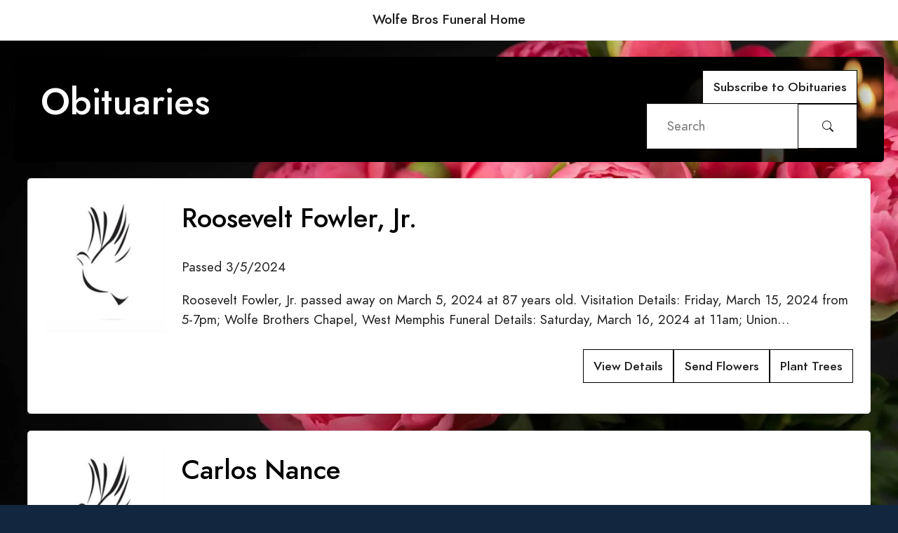

--- FILE ---
content_type: text/html;charset=UTF-8
request_url: https://www.articobits.com/obituaries/wolfe-brothers-funeral-home-cremation/
body_size: 7984
content:

    <html>
      <head>
        
  <!-- Google Tag Manager -->
  <script>(function(w,d,s,l,i){w[l]=w[l]||[];w[l].push({'gtm.start':
  new Date().getTime(),event:'gtm.js'});var f=d.getElementsByTagName(s)[0],
  j=d.createElement(s),dl=l!='dataLayer'?'&l='+l:'';j.async=true;j.src=
  'https://www.googletagmanager.com/gtm.js?id='+i+dl;f.parentNode.insertBefore(j,f);
  })(window,document,'script','dataLayer','GTM-N24Q8F74');</script>
  <!-- End Google Tag Manager -->

        <meta name="viewport" content="width=device-width, initial-scale=1">
        <title>
          Obituaries at Wolfe Bros Funeral Home in W. Memphis
        </title>
        
          <link rel="shortcut icon" href="https://cdn.obituary-assistant.com/prod/849/theme/isexlluxjujrfzubt1vc.ico" type="image/x-icon" />
        
        <link rel="stylesheet" href="/fhws/templates/shopper/dist/assets/css/libs.bundle.css" />
        <link rel="stylesheet" href="/fhws/templates/shopper/dist/assets/css/theme.bundle.css?_v=5077595" />
        

<style>

body{
	
			background-image: url("https://cdn.obituary-assistant.com/filters:strip_exif()/filters:quality(65)/filters:stretch()/fit-in/1920x1080/filters:fill(white)/filters:format(webp)/prod/849/theme/rda3gkowottwwpktzqs4.jpg");
		
	background-repeat: no-repeat;
  background-position: 0 0;
  background-size: cover;
}

.obituary_full {
	
	background: url("https://cdn.obituary-assistant.com/filters:format(webp)/prod/849/theme/wjq6vjxqmajdgnf5ftvh.png");
	
	background-size: cover;
}

.obit {
	
	background-color: #fff;
	
}

</style>


      </head>
      <body>
        
    <div class="border-bottom m-0 p-3 bg-white d-flex justify-content-center standalone-top-bar">
      
      <span class="px-5 fw-bold">
        Wolfe Bros Funeral Home
      </span>
    </div>
  

<div class="container">

	<div class="row my-5 p-4 obituary_full rounded text-light">

		<div class="col-12 col-md-7 col-lg-8">
      <h1 class="page-heading py-3 text-center text-md-start">Obituaries</h1>
    </div>

		<div class="col-12 col-md-5 col-lg-4">

			<div class="d-flex flex-wrap justify-content-center justify-content-md-end align-items-center gap-2 w-100">
			

				<a id="subscribe_to_client" href="##" class="btn btn-xs btn-outline-success flex-shrink-0 subscribe_to_client">Subscribe to Obituaries</a>

				
				
					<div class="input-group flex-grow-1" style="min-width: 180px; max-width: 300px;">
						<input type="text" id="search-box" class="form-control" placeholder="Search" value="">
						<button class="input-group-text btn btn-outline-danger show-clear clear-search" onclick="clearSearch()" style="display: none;">
							<svg xmlns="http://www.w3.org/2000/svg" width="16" height="16" fill="currentColor" class="bi bi-trash" viewBox="0 0 16 16">
								<path d="M5.5 5.5A.5.5 0 0 1 6 6v6a.5.5 0 0 1-1 0V6a.5.5 0 0 1 .5-.5m2.5 0a.5.5 0 0 1 .5.5v6a.5.5 0 0 1-1 0V6a.5.5 0 0 1 .5-.5m3 .5a.5.5 0 0 0-1 0v6a.5.5 0 0 0 1 0z"/>
								<path d="M14.5 3a1 1 0 0 1-1 1H13v9a2 2 0 0 1-2 2H5a2 2 0 0 1-2-2V4h-.5a1 1 0 0 1-1-1V2a1 1 0 0 1 1-1H6a1 1 0 0 1 1-1h2a1 1 0 0 1 1 1h3.5a1 1 0 0 1 1 1zM4.118 4 4 4.059V13a1 1 0 0 0 1 1h6a1 1 0 0 0 1-1V4.059L11.882 4zM2.5 3h11V2h-11z"/>
							</svg>
						</button>
						<button class="input-group-text btn btn-outline-primary" id="search-btn" data-start="1">
              <svg xmlns="http://www.w3.org/2000/svg" width="16" height="16" fill="currentColor" class="bi bi-search" viewBox="0 0 16 16">
							  <path d="M11.742 10.344a6.5 6.5 0 1 0-1.397 1.398h-.001q.044.06.098.115l3.85 3.85a1 1 0 0 0 1.415-1.414l-3.85-3.85a1 1 0 0 0-.115-.1zM12 6.5a5.5 5.5 0 1 1-11 0 5.5 5.5 0 0 1 11 0"></path>
							</svg>
						</button>
					</div>
				

			</div>

	</div>

</div>


<div class="showObits container">
	

        <div class="row my-5 p-3 border obit rounded">

          
          <div class="col-12 col-md-2 col-lg-2 col-xl-2 p-2 text-center">
            <a href="https://www.articobits.com/obituaries/wolfe-brothers-funeral-home-cremation/roosevelt-fowler-jr-obituary">
              <img src="https://cdn.obituary-assistant.com/filters:strip_exif()/fit-in/200x300/filters:fill(white)/prod/849/theme/wiklkkd4dtiisa6rayqy.jpg" style="width: 100%; max-width: 200px; height: auto;" loading="lazy" />
            </a>
          </div>
          

          <div class="col p-2 d-flex flex-column">

            <div class="row py-2">
              <div class="col">
                <a href="https://www.articobits.com/obituaries/wolfe-brothers-funeral-home-cremation/roosevelt-fowler-jr-obituary"><h3>Roosevelt Fowler, Jr.</h3></a>
              </div>
            </div>

            <div class="row py-2">
              <div class="col">
                
                  <div class="dates">
                    Passed 3/5/2024
                  </div>
                
              </div>
            </div>

            <div class="row py-2">
              <div class="col">
                <div class="text">Roosevelt Fowler, Jr. passed away on March 5, 2024 at 87 years old. Visitation Details: Friday, March 15, 2024 from 5-7pm; Wolfe Brothers Chapel, West Memphis Funeral Details: Saturday, March 16, 2024 at 11am; Union&hellip;</div>
              </div>
            </div>

            <div class="row py-2 mt-auto">
              <div class="col text-end text-sm-start text-md-end">
                <div class="links d-flex flex-wrap justify-content-center justify-content-md-end gap-2">
                  <a href="https://www.articobits.com/obituaries/wolfe-brothers-funeral-home-cremation/roosevelt-fowler-jr-obituary" class="btn btn-xs btn-outline-primary my-2" role="button">View Details</a>
                  
                    <a href="https://www.articobits.com/obituaries/wolfe-brothers-funeral-home-cremation/roosevelt-fowler-jr-obituary#send_flowers" class="btn btn-xs btn-outline-primary my-2" role="button">Send Flowers</a>
                  
                    <a href="https://www.articobits.com/obituaries/wolfe-brothers-funeral-home-cremation/roosevelt-fowler-jr-obituary#plant_trees" class="btn btn-xs btn-outline-primary my-2" role="button">Plant Trees</a>
                  
                </div>
              </div>
            </div>

          </div>

        
        </div>

      

        <div class="row my-5 p-3 border obit rounded">

          
          <div class="col-12 col-md-2 col-lg-2 col-xl-2 p-2 text-center">
            <a href="https://www.articobits.com/obituaries/wolfe-brothers-funeral-home-cremation/carlos-nance-obituary">
              <img src="https://cdn.obituary-assistant.com/filters:strip_exif()/fit-in/200x300/filters:fill(white)/prod/849/theme/wiklkkd4dtiisa6rayqy.jpg" style="width: 100%; max-width: 200px; height: auto;" loading="lazy" />
            </a>
          </div>
          

          <div class="col p-2 d-flex flex-column">

            <div class="row py-2">
              <div class="col">
                <a href="https://www.articobits.com/obituaries/wolfe-brothers-funeral-home-cremation/carlos-nance-obituary"><h3>Carlos Nance</h3></a>
              </div>
            </div>

            <div class="row py-2">
              <div class="col">
                
                  <div class="dates">
                    Passed 3/3/2024
                  </div>
                
              </div>
            </div>

            <div class="row py-2">
              <div class="col">
                <div class="text">Carlos Nance passed away on March 3, 2024 at 68 years old. Visitation Details: Friday, March 8, 2024 from 5-7pm; Wolfe Brothers Chapel, West Memphis Funeral Details: Saturday, March 9, 2024 at 11am; First Baptist&hellip;</div>
              </div>
            </div>

            <div class="row py-2 mt-auto">
              <div class="col text-end text-sm-start text-md-end">
                <div class="links d-flex flex-wrap justify-content-center justify-content-md-end gap-2">
                  <a href="https://www.articobits.com/obituaries/wolfe-brothers-funeral-home-cremation/carlos-nance-obituary" class="btn btn-xs btn-outline-primary my-2" role="button">View Details</a>
                  
                    <a href="https://www.articobits.com/obituaries/wolfe-brothers-funeral-home-cremation/carlos-nance-obituary#send_flowers" class="btn btn-xs btn-outline-primary my-2" role="button">Send Flowers</a>
                  
                    <a href="https://www.articobits.com/obituaries/wolfe-brothers-funeral-home-cremation/carlos-nance-obituary#plant_trees" class="btn btn-xs btn-outline-primary my-2" role="button">Plant Trees</a>
                  
                </div>
              </div>
            </div>

          </div>

        
        </div>

      

        <div class="row my-5 p-3 border obit rounded">

          
          <div class="col-12 col-md-2 col-lg-2 col-xl-2 p-2 text-center">
            <a href="https://www.articobits.com/obituaries/wolfe-brothers-funeral-home-cremation/larry-jenkins-obituary">
              <img src="https://cdn.obituary-assistant.com/filters:strip_exif()/fit-in/200x300/filters:fill(white)/prod/849/theme/wiklkkd4dtiisa6rayqy.jpg" style="width: 100%; max-width: 200px; height: auto;" loading="lazy" />
            </a>
          </div>
          

          <div class="col p-2 d-flex flex-column">

            <div class="row py-2">
              <div class="col">
                <a href="https://www.articobits.com/obituaries/wolfe-brothers-funeral-home-cremation/larry-jenkins-obituary"><h3>Larry Jenkins</h3></a>
              </div>
            </div>

            <div class="row py-2">
              <div class="col">
                
                  <div class="dates">
                    Passed 2/29/2024
                  </div>
                
              </div>
            </div>

            <div class="row py-2">
              <div class="col">
                <div class="text">Larry Jenkins passed away on February 29, 2024 at 63 years old. Visitation and Funeral Details: Saturday, March 9, 2024 starting at 10am (visitation); 11am (funeral), New Mt. Olive Church, 855 Porter St. , Memphis, TN&hellip;</div>
              </div>
            </div>

            <div class="row py-2 mt-auto">
              <div class="col text-end text-sm-start text-md-end">
                <div class="links d-flex flex-wrap justify-content-center justify-content-md-end gap-2">
                  <a href="https://www.articobits.com/obituaries/wolfe-brothers-funeral-home-cremation/larry-jenkins-obituary" class="btn btn-xs btn-outline-primary my-2" role="button">View Details</a>
                  
                    <a href="https://www.articobits.com/obituaries/wolfe-brothers-funeral-home-cremation/larry-jenkins-obituary#send_flowers" class="btn btn-xs btn-outline-primary my-2" role="button">Send Flowers</a>
                  
                    <a href="https://www.articobits.com/obituaries/wolfe-brothers-funeral-home-cremation/larry-jenkins-obituary#plant_trees" class="btn btn-xs btn-outline-primary my-2" role="button">Plant Trees</a>
                  
                </div>
              </div>
            </div>

          </div>

        
        </div>

      

        <div class="row my-5 p-3 border obit rounded">

          
          <div class="col-12 col-md-2 col-lg-2 col-xl-2 p-2 text-center">
            <a href="https://www.articobits.com/obituaries/wolfe-brothers-funeral-home-cremation/michael-johnson-obituary">
              <img src="https://cdn.obituary-assistant.com/filters:strip_exif()/fit-in/200x300/filters:fill(white)/prod/849/theme/wiklkkd4dtiisa6rayqy.jpg" style="width: 100%; max-width: 200px; height: auto;" loading="lazy" />
            </a>
          </div>
          

          <div class="col p-2 d-flex flex-column">

            <div class="row py-2">
              <div class="col">
                <a href="https://www.articobits.com/obituaries/wolfe-brothers-funeral-home-cremation/michael-johnson-obituary"><h3>Michael Johnson</h3></a>
              </div>
            </div>

            <div class="row py-2">
              <div class="col">
                
                  <div class="dates">
                    Passed 2/24/2024
                  </div>
                
              </div>
            </div>

            <div class="row py-2">
              <div class="col">
                <div class="text">Michael Johnson passed away on February 24, 2024 at 62 years old. </div>
              </div>
            </div>

            <div class="row py-2 mt-auto">
              <div class="col text-end text-sm-start text-md-end">
                <div class="links d-flex flex-wrap justify-content-center justify-content-md-end gap-2">
                  <a href="https://www.articobits.com/obituaries/wolfe-brothers-funeral-home-cremation/michael-johnson-obituary" class="btn btn-xs btn-outline-primary my-2" role="button">View Details</a>
                  
                    <a href="https://www.articobits.com/obituaries/wolfe-brothers-funeral-home-cremation/michael-johnson-obituary#send_flowers" class="btn btn-xs btn-outline-primary my-2" role="button">Send Flowers</a>
                  
                    <a href="https://www.articobits.com/obituaries/wolfe-brothers-funeral-home-cremation/michael-johnson-obituary#plant_trees" class="btn btn-xs btn-outline-primary my-2" role="button">Plant Trees</a>
                  
                </div>
              </div>
            </div>

          </div>

        
        </div>

      

        <div class="row my-5 p-3 border obit rounded">

          
          <div class="col-12 col-md-2 col-lg-2 col-xl-2 p-2 text-center">
            <a href="https://www.articobits.com/obituaries/wolfe-brothers-funeral-home-cremation/frank-keys-obituary">
              <img src="https://cdn.obituary-assistant.com/filters:strip_exif()/fit-in/200x300/filters:fill(white)/prod/849/theme/wiklkkd4dtiisa6rayqy.jpg" style="width: 100%; max-width: 200px; height: auto;" loading="lazy" />
            </a>
          </div>
          

          <div class="col p-2 d-flex flex-column">

            <div class="row py-2">
              <div class="col">
                <a href="https://www.articobits.com/obituaries/wolfe-brothers-funeral-home-cremation/frank-keys-obituary"><h3>Frank Keys</h3></a>
              </div>
            </div>

            <div class="row py-2">
              <div class="col">
                
                  <div class="dates">
                    Passed 2/24/2024
                  </div>
                
              </div>
            </div>

            <div class="row py-2">
              <div class="col">
                <div class="text">Frank Keys passed away on February 24, 2024 at 76 years old. Visitation and Funeral Details: Saturday, March 2, 2024 starting at 10am (visitation); 11am (funeral); Heavenly Gates Church, West Memphis Burial Details:&hellip;</div>
              </div>
            </div>

            <div class="row py-2 mt-auto">
              <div class="col text-end text-sm-start text-md-end">
                <div class="links d-flex flex-wrap justify-content-center justify-content-md-end gap-2">
                  <a href="https://www.articobits.com/obituaries/wolfe-brothers-funeral-home-cremation/frank-keys-obituary" class="btn btn-xs btn-outline-primary my-2" role="button">View Details</a>
                  
                    <a href="https://www.articobits.com/obituaries/wolfe-brothers-funeral-home-cremation/frank-keys-obituary#send_flowers" class="btn btn-xs btn-outline-primary my-2" role="button">Send Flowers</a>
                  
                    <a href="https://www.articobits.com/obituaries/wolfe-brothers-funeral-home-cremation/frank-keys-obituary#plant_trees" class="btn btn-xs btn-outline-primary my-2" role="button">Plant Trees</a>
                  
                </div>
              </div>
            </div>

          </div>

        
        </div>

      

        <div class="row my-5 p-3 border obit rounded">

          
          <div class="col-12 col-md-2 col-lg-2 col-xl-2 p-2 text-center">
            <a href="https://www.articobits.com/obituaries/wolfe-brothers-funeral-home-cremation/nettie-lee-winston-obituary">
              <img src="https://cdn.obituary-assistant.com/filters:strip_exif()/fit-in/200x300/filters:fill(white)/prod/849/theme/wiklkkd4dtiisa6rayqy.jpg" style="width: 100%; max-width: 200px; height: auto;" loading="lazy" />
            </a>
          </div>
          

          <div class="col p-2 d-flex flex-column">

            <div class="row py-2">
              <div class="col">
                <a href="https://www.articobits.com/obituaries/wolfe-brothers-funeral-home-cremation/nettie-lee-winston-obituary"><h3>Nettie Lee Winston</h3></a>
              </div>
            </div>

            <div class="row py-2">
              <div class="col">
                
                  <div class="dates">
                    Passed 2/24/2024
                  </div>
                
              </div>
            </div>

            <div class="row py-2">
              <div class="col">
                <div class="text">Nettie Lee Winston passed away on February 24, 2024 at 75 years old. Visitation Details: Friday, March 1, 2024 from 1-7pm and Saturday, March 2 from 9-11am; Wolfe Brothers Chapel, West Memphis Funeral Details:&hellip;</div>
              </div>
            </div>

            <div class="row py-2 mt-auto">
              <div class="col text-end text-sm-start text-md-end">
                <div class="links d-flex flex-wrap justify-content-center justify-content-md-end gap-2">
                  <a href="https://www.articobits.com/obituaries/wolfe-brothers-funeral-home-cremation/nettie-lee-winston-obituary" class="btn btn-xs btn-outline-primary my-2" role="button">View Details</a>
                  
                    <a href="https://www.articobits.com/obituaries/wolfe-brothers-funeral-home-cremation/nettie-lee-winston-obituary#send_flowers" class="btn btn-xs btn-outline-primary my-2" role="button">Send Flowers</a>
                  
                    <a href="https://www.articobits.com/obituaries/wolfe-brothers-funeral-home-cremation/nettie-lee-winston-obituary#plant_trees" class="btn btn-xs btn-outline-primary my-2" role="button">Plant Trees</a>
                  
                </div>
              </div>
            </div>

          </div>

        
        </div>

      

        <div class="row my-5 p-3 border obit rounded">

          
          <div class="col-12 col-md-2 col-lg-2 col-xl-2 p-2 text-center">
            <a href="https://www.articobits.com/obituaries/wolfe-brothers-funeral-home-cremation/jessie-williams-obituary">
              <img src="https://cdn.obituary-assistant.com/filters:strip_exif()/fit-in/200x300/filters:fill(white)/prod/849/theme/wiklkkd4dtiisa6rayqy.jpg" style="width: 100%; max-width: 200px; height: auto;" loading="lazy" />
            </a>
          </div>
          

          <div class="col p-2 d-flex flex-column">

            <div class="row py-2">
              <div class="col">
                <a href="https://www.articobits.com/obituaries/wolfe-brothers-funeral-home-cremation/jessie-williams-obituary"><h3>Jessie Williams</h3></a>
              </div>
            </div>

            <div class="row py-2">
              <div class="col">
                
                  <div class="dates">
                    Passed 2/23/2024
                  </div>
                
              </div>
            </div>

            <div class="row py-2">
              <div class="col">
                <div class="text">Jessie Williams passed away on February 23, 2024 at 82 years old. Visitation and Funeral Details: Saturday, March 9, 2024 at 3pm; Wolfe Brothers Chapel, West Memphis </div>
              </div>
            </div>

            <div class="row py-2 mt-auto">
              <div class="col text-end text-sm-start text-md-end">
                <div class="links d-flex flex-wrap justify-content-center justify-content-md-end gap-2">
                  <a href="https://www.articobits.com/obituaries/wolfe-brothers-funeral-home-cremation/jessie-williams-obituary" class="btn btn-xs btn-outline-primary my-2" role="button">View Details</a>
                  
                    <a href="https://www.articobits.com/obituaries/wolfe-brothers-funeral-home-cremation/jessie-williams-obituary#send_flowers" class="btn btn-xs btn-outline-primary my-2" role="button">Send Flowers</a>
                  
                    <a href="https://www.articobits.com/obituaries/wolfe-brothers-funeral-home-cremation/jessie-williams-obituary#plant_trees" class="btn btn-xs btn-outline-primary my-2" role="button">Plant Trees</a>
                  
                </div>
              </div>
            </div>

          </div>

        
        </div>

      

        <div class="row my-5 p-3 border obit rounded">

          
          <div class="col-12 col-md-2 col-lg-2 col-xl-2 p-2 text-center">
            <a href="https://www.articobits.com/obituaries/wolfe-brothers-funeral-home-cremation/randy-robinson-obituary">
              <img src="https://cdn.obituary-assistant.com/filters:strip_exif()/fit-in/200x300/filters:fill(white)/prod/849/theme/wiklkkd4dtiisa6rayqy.jpg" style="width: 100%; max-width: 200px; height: auto;" loading="lazy" />
            </a>
          </div>
          

          <div class="col p-2 d-flex flex-column">

            <div class="row py-2">
              <div class="col">
                <a href="https://www.articobits.com/obituaries/wolfe-brothers-funeral-home-cremation/randy-robinson-obituary"><h3>Randy Robinson</h3></a>
              </div>
            </div>

            <div class="row py-2">
              <div class="col">
                
                  <div class="dates">
                    Passed 2/22/2024
                  </div>
                
              </div>
            </div>

            <div class="row py-2">
              <div class="col">
                <div class="text">Randy Robinson passed away on February 22, 2024 at 43 years old. Visitation Details: Friday, March 1, 2024 from 5-7pm; Wolfe Brothers Chapel, West Memphis Funeral Details: Saturday, March 2, 2024 at 11am; 2nd St. John&hellip;</div>
              </div>
            </div>

            <div class="row py-2 mt-auto">
              <div class="col text-end text-sm-start text-md-end">
                <div class="links d-flex flex-wrap justify-content-center justify-content-md-end gap-2">
                  <a href="https://www.articobits.com/obituaries/wolfe-brothers-funeral-home-cremation/randy-robinson-obituary" class="btn btn-xs btn-outline-primary my-2" role="button">View Details</a>
                  
                    <a href="https://www.articobits.com/obituaries/wolfe-brothers-funeral-home-cremation/randy-robinson-obituary#send_flowers" class="btn btn-xs btn-outline-primary my-2" role="button">Send Flowers</a>
                  
                    <a href="https://www.articobits.com/obituaries/wolfe-brothers-funeral-home-cremation/randy-robinson-obituary#plant_trees" class="btn btn-xs btn-outline-primary my-2" role="button">Plant Trees</a>
                  
                </div>
              </div>
            </div>

          </div>

        
        </div>

      

        <div class="row my-5 p-3 border obit rounded">

          
          <div class="col-12 col-md-2 col-lg-2 col-xl-2 p-2 text-center">
            <a href="https://www.articobits.com/obituaries/wolfe-brothers-funeral-home-cremation/gregory-ahmad-doolittle-obituary">
              <img src="https://cdn.obituary-assistant.com/filters:strip_exif()/fit-in/200x300/filters:fill(white)/prod/849/theme/wiklkkd4dtiisa6rayqy.jpg" style="width: 100%; max-width: 200px; height: auto;" loading="lazy" />
            </a>
          </div>
          

          <div class="col p-2 d-flex flex-column">

            <div class="row py-2">
              <div class="col">
                <a href="https://www.articobits.com/obituaries/wolfe-brothers-funeral-home-cremation/gregory-ahmad-doolittle-obituary"><h3>Gregory Ahmad Doolittle</h3></a>
              </div>
            </div>

            <div class="row py-2">
              <div class="col">
                
                  <div class="dates">
                    Passed 2/21/2024
                  </div>
                
              </div>
            </div>

            <div class="row py-2">
              <div class="col">
                <div class="text">Gregory Ahmad Doolittle passed away on February 21, 2024 at 37 years old. Visitation and Funeral Details: Saturday, March 9, 2024 starting at 10am (visitation); 11am (funeral); Hughes Chapel, Hughes, AR Burial&hellip;</div>
              </div>
            </div>

            <div class="row py-2 mt-auto">
              <div class="col text-end text-sm-start text-md-end">
                <div class="links d-flex flex-wrap justify-content-center justify-content-md-end gap-2">
                  <a href="https://www.articobits.com/obituaries/wolfe-brothers-funeral-home-cremation/gregory-ahmad-doolittle-obituary" class="btn btn-xs btn-outline-primary my-2" role="button">View Details</a>
                  
                    <a href="https://www.articobits.com/obituaries/wolfe-brothers-funeral-home-cremation/gregory-ahmad-doolittle-obituary#send_flowers" class="btn btn-xs btn-outline-primary my-2" role="button">Send Flowers</a>
                  
                    <a href="https://www.articobits.com/obituaries/wolfe-brothers-funeral-home-cremation/gregory-ahmad-doolittle-obituary#plant_trees" class="btn btn-xs btn-outline-primary my-2" role="button">Plant Trees</a>
                  
                </div>
              </div>
            </div>

          </div>

        
        </div>

      

        <div class="row my-5 p-3 border obit rounded">

          
          <div class="col-12 col-md-2 col-lg-2 col-xl-2 p-2 text-center">
            <a href="https://www.articobits.com/obituaries/wolfe-brothers-funeral-home-cremation/lance-arlington-hardy-obituary">
              <img src="https://cdn.obituary-assistant.com/filters:strip_exif()/fit-in/200x300/filters:fill(white)/prod/849/theme/wiklkkd4dtiisa6rayqy.jpg" style="width: 100%; max-width: 200px; height: auto;" loading="lazy" />
            </a>
          </div>
          

          <div class="col p-2 d-flex flex-column">

            <div class="row py-2">
              <div class="col">
                <a href="https://www.articobits.com/obituaries/wolfe-brothers-funeral-home-cremation/lance-arlington-hardy-obituary"><h3>Lance Arlington Hardy</h3></a>
              </div>
            </div>

            <div class="row py-2">
              <div class="col">
                
                  <div class="dates">
                    Passed 2/21/2024
                  </div>
                
              </div>
            </div>

            <div class="row py-2">
              <div class="col">
                <div class="text">Lance Arlington Hardy passed away on February 21, 2024 at 46 years old. </div>
              </div>
            </div>

            <div class="row py-2 mt-auto">
              <div class="col text-end text-sm-start text-md-end">
                <div class="links d-flex flex-wrap justify-content-center justify-content-md-end gap-2">
                  <a href="https://www.articobits.com/obituaries/wolfe-brothers-funeral-home-cremation/lance-arlington-hardy-obituary" class="btn btn-xs btn-outline-primary my-2" role="button">View Details</a>
                  
                    <a href="https://www.articobits.com/obituaries/wolfe-brothers-funeral-home-cremation/lance-arlington-hardy-obituary#send_flowers" class="btn btn-xs btn-outline-primary my-2" role="button">Send Flowers</a>
                  
                    <a href="https://www.articobits.com/obituaries/wolfe-brothers-funeral-home-cremation/lance-arlington-hardy-obituary#plant_trees" class="btn btn-xs btn-outline-primary my-2" role="button">Plant Trees</a>
                  
                </div>
              </div>
            </div>

          </div>

        
        </div>

      

        <div class="row my-5 p-3 border obit rounded">

          
          <div class="col-12 col-md-2 col-lg-2 col-xl-2 p-2 text-center">
            <a href="https://www.articobits.com/obituaries/wolfe-brothers-funeral-home-cremation/bobby-gene-huddleston-ii-obituary">
              <img src="https://cdn.obituary-assistant.com/filters:strip_exif()/fit-in/200x300/filters:fill(white)/prod/849/theme/wiklkkd4dtiisa6rayqy.jpg" style="width: 100%; max-width: 200px; height: auto;" loading="lazy" />
            </a>
          </div>
          

          <div class="col p-2 d-flex flex-column">

            <div class="row py-2">
              <div class="col">
                <a href="https://www.articobits.com/obituaries/wolfe-brothers-funeral-home-cremation/bobby-gene-huddleston-ii-obituary"><h3>Bobby Gene Huddleston, II</h3></a>
              </div>
            </div>

            <div class="row py-2">
              <div class="col">
                
                  <div class="dates">
                    Passed 2/17/2024
                  </div>
                
              </div>
            </div>

            <div class="row py-2">
              <div class="col">
                <div class="text">Bobby Gene Huddleston, II passed away on February 17, 2024 at 57 years old. </div>
              </div>
            </div>

            <div class="row py-2 mt-auto">
              <div class="col text-end text-sm-start text-md-end">
                <div class="links d-flex flex-wrap justify-content-center justify-content-md-end gap-2">
                  <a href="https://www.articobits.com/obituaries/wolfe-brothers-funeral-home-cremation/bobby-gene-huddleston-ii-obituary" class="btn btn-xs btn-outline-primary my-2" role="button">View Details</a>
                  
                    <a href="https://www.articobits.com/obituaries/wolfe-brothers-funeral-home-cremation/bobby-gene-huddleston-ii-obituary#send_flowers" class="btn btn-xs btn-outline-primary my-2" role="button">Send Flowers</a>
                  
                    <a href="https://www.articobits.com/obituaries/wolfe-brothers-funeral-home-cremation/bobby-gene-huddleston-ii-obituary#plant_trees" class="btn btn-xs btn-outline-primary my-2" role="button">Plant Trees</a>
                  
                </div>
              </div>
            </div>

          </div>

        
        </div>

      

        <div class="row my-5 p-3 border obit rounded">

          
          <div class="col-12 col-md-2 col-lg-2 col-xl-2 p-2 text-center">
            <a href="https://www.articobits.com/obituaries/wolfe-brothers-funeral-home-cremation/rev-james-lee-allen-obituary">
              <img src="https://cdn.obituary-assistant.com/filters:strip_exif()/fit-in/200x300/filters:fill(white)/prod/849/theme/wiklkkd4dtiisa6rayqy.jpg" style="width: 100%; max-width: 200px; height: auto;" loading="lazy" />
            </a>
          </div>
          

          <div class="col p-2 d-flex flex-column">

            <div class="row py-2">
              <div class="col">
                <a href="https://www.articobits.com/obituaries/wolfe-brothers-funeral-home-cremation/rev-james-lee-allen-obituary"><h3>Rev. James Lee Allen</h3></a>
              </div>
            </div>

            <div class="row py-2">
              <div class="col">
                
                  <div class="dates">
                    Passed 2/15/2024
                  </div>
                
              </div>
            </div>

            <div class="row py-2">
              <div class="col">
                <div class="text">Rev. James Lee Allen passed away on February 15, 2024 at 88 years old. Visitation Details: Friday, February 23, 2024 from 5-7pm; Wolfe Brothers Chapel, West Memphis Funeral Details: Saturday, February 24, 2024 at&hellip;</div>
              </div>
            </div>

            <div class="row py-2 mt-auto">
              <div class="col text-end text-sm-start text-md-end">
                <div class="links d-flex flex-wrap justify-content-center justify-content-md-end gap-2">
                  <a href="https://www.articobits.com/obituaries/wolfe-brothers-funeral-home-cremation/rev-james-lee-allen-obituary" class="btn btn-xs btn-outline-primary my-2" role="button">View Details</a>
                  
                    <a href="https://www.articobits.com/obituaries/wolfe-brothers-funeral-home-cremation/rev-james-lee-allen-obituary#send_flowers" class="btn btn-xs btn-outline-primary my-2" role="button">Send Flowers</a>
                  
                    <a href="https://www.articobits.com/obituaries/wolfe-brothers-funeral-home-cremation/rev-james-lee-allen-obituary#plant_trees" class="btn btn-xs btn-outline-primary my-2" role="button">Plant Trees</a>
                  
                </div>
              </div>
            </div>

          </div>

        
        </div>

      

        <div class="row my-5 p-3 border obit rounded">

          
          <div class="col-12 col-md-2 col-lg-2 col-xl-2 p-2 text-center">
            <a href="https://www.articobits.com/obituaries/wolfe-brothers-funeral-home-cremation/zena-sue-biggs-obituary">
              <img src="https://cdn.obituary-assistant.com/filters:strip_exif()/fit-in/200x300/filters:fill(white)/prod/849/theme/wiklkkd4dtiisa6rayqy.jpg" style="width: 100%; max-width: 200px; height: auto;" loading="lazy" />
            </a>
          </div>
          

          <div class="col p-2 d-flex flex-column">

            <div class="row py-2">
              <div class="col">
                <a href="https://www.articobits.com/obituaries/wolfe-brothers-funeral-home-cremation/zena-sue-biggs-obituary"><h3>Zena Sue Biggs</h3></a>
              </div>
            </div>

            <div class="row py-2">
              <div class="col">
                
                  <div class="dates">
                    Passed 2/14/2024
                  </div>
                
              </div>
            </div>

            <div class="row py-2">
              <div class="col">
                <div class="text">Zena Sue Biggs passed away on February 14, 2024 at 71 years old. </div>
              </div>
            </div>

            <div class="row py-2 mt-auto">
              <div class="col text-end text-sm-start text-md-end">
                <div class="links d-flex flex-wrap justify-content-center justify-content-md-end gap-2">
                  <a href="https://www.articobits.com/obituaries/wolfe-brothers-funeral-home-cremation/zena-sue-biggs-obituary" class="btn btn-xs btn-outline-primary my-2" role="button">View Details</a>
                  
                    <a href="https://www.articobits.com/obituaries/wolfe-brothers-funeral-home-cremation/zena-sue-biggs-obituary#send_flowers" class="btn btn-xs btn-outline-primary my-2" role="button">Send Flowers</a>
                  
                    <a href="https://www.articobits.com/obituaries/wolfe-brothers-funeral-home-cremation/zena-sue-biggs-obituary#plant_trees" class="btn btn-xs btn-outline-primary my-2" role="button">Plant Trees</a>
                  
                </div>
              </div>
            </div>

          </div>

        
        </div>

      

        <div class="row my-5 p-3 border obit rounded">

          
          <div class="col-12 col-md-2 col-lg-2 col-xl-2 p-2 text-center">
            <a href="https://www.articobits.com/obituaries/wolfe-brothers-funeral-home-cremation/michael-ramond-biggs-obituary">
              <img src="https://cdn.obituary-assistant.com/filters:strip_exif()/fit-in/200x300/filters:fill(white)/prod/849/theme/wiklkkd4dtiisa6rayqy.jpg" style="width: 100%; max-width: 200px; height: auto;" loading="lazy" />
            </a>
          </div>
          

          <div class="col p-2 d-flex flex-column">

            <div class="row py-2">
              <div class="col">
                <a href="https://www.articobits.com/obituaries/wolfe-brothers-funeral-home-cremation/michael-ramond-biggs-obituary"><h3>Michael Ramond Biggs</h3></a>
              </div>
            </div>

            <div class="row py-2">
              <div class="col">
                
                  <div class="dates">
                    Passed 2/14/2024
                  </div>
                
              </div>
            </div>

            <div class="row py-2">
              <div class="col">
                <div class="text">Michael Ramond Biggs passed away on February 14, 2024 at 71 years old. </div>
              </div>
            </div>

            <div class="row py-2 mt-auto">
              <div class="col text-end text-sm-start text-md-end">
                <div class="links d-flex flex-wrap justify-content-center justify-content-md-end gap-2">
                  <a href="https://www.articobits.com/obituaries/wolfe-brothers-funeral-home-cremation/michael-ramond-biggs-obituary" class="btn btn-xs btn-outline-primary my-2" role="button">View Details</a>
                  
                    <a href="https://www.articobits.com/obituaries/wolfe-brothers-funeral-home-cremation/michael-ramond-biggs-obituary#send_flowers" class="btn btn-xs btn-outline-primary my-2" role="button">Send Flowers</a>
                  
                    <a href="https://www.articobits.com/obituaries/wolfe-brothers-funeral-home-cremation/michael-ramond-biggs-obituary#plant_trees" class="btn btn-xs btn-outline-primary my-2" role="button">Plant Trees</a>
                  
                </div>
              </div>
            </div>

          </div>

        
        </div>

      

        <div class="row my-5 p-3 border obit rounded">

          
          <div class="col-12 col-md-2 col-lg-2 col-xl-2 p-2 text-center">
            <a href="https://www.articobits.com/obituaries/wolfe-brothers-funeral-home-cremation/julie-ann-christian-obituary">
              <img src="https://cdn.obituary-assistant.com/filters:strip_exif()/fit-in/200x300/filters:fill(white)/prod/849/theme/wiklkkd4dtiisa6rayqy.jpg" style="width: 100%; max-width: 200px; height: auto;" loading="lazy" />
            </a>
          </div>
          

          <div class="col p-2 d-flex flex-column">

            <div class="row py-2">
              <div class="col">
                <a href="https://www.articobits.com/obituaries/wolfe-brothers-funeral-home-cremation/julie-ann-christian-obituary"><h3>Julie Ann Christian</h3></a>
              </div>
            </div>

            <div class="row py-2">
              <div class="col">
                
                  <div class="dates">
                    Passed 2/13/2024
                  </div>
                
              </div>
            </div>

            <div class="row py-2">
              <div class="col">
                <div class="text">Julie A. Christian, 78, of Marion, Arkansas, passed away on February 13, 2024, She was the daughter of Stella Armstrong (Novitzki) and Earl Norris Armstrong, III. Her survivors include George Christian of West&hellip;</div>
              </div>
            </div>

            <div class="row py-2 mt-auto">
              <div class="col text-end text-sm-start text-md-end">
                <div class="links d-flex flex-wrap justify-content-center justify-content-md-end gap-2">
                  <a href="https://www.articobits.com/obituaries/wolfe-brothers-funeral-home-cremation/julie-ann-christian-obituary" class="btn btn-xs btn-outline-primary my-2" role="button">View Details</a>
                  
                    <a href="https://www.articobits.com/obituaries/wolfe-brothers-funeral-home-cremation/julie-ann-christian-obituary#send_flowers" class="btn btn-xs btn-outline-primary my-2" role="button">Send Flowers</a>
                  
                    <a href="https://www.articobits.com/obituaries/wolfe-brothers-funeral-home-cremation/julie-ann-christian-obituary#plant_trees" class="btn btn-xs btn-outline-primary my-2" role="button">Plant Trees</a>
                  
                </div>
              </div>
            </div>

          </div>

        
        </div>

      

        <div class="row my-5 p-3 border obit rounded">

          
          <div class="col-12 col-md-2 col-lg-2 col-xl-2 p-2 text-center">
            <a href="https://www.articobits.com/obituaries/wolfe-brothers-funeral-home-cremation/lucille-smith-obituary">
              <img src="https://cdn.obituary-assistant.com/filters:strip_exif()/fit-in/200x300/filters:fill(white)/prod/849/theme/wiklkkd4dtiisa6rayqy.jpg" style="width: 100%; max-width: 200px; height: auto;" loading="lazy" />
            </a>
          </div>
          

          <div class="col p-2 d-flex flex-column">

            <div class="row py-2">
              <div class="col">
                <a href="https://www.articobits.com/obituaries/wolfe-brothers-funeral-home-cremation/lucille-smith-obituary"><h3>Lucille Smith</h3></a>
              </div>
            </div>

            <div class="row py-2">
              <div class="col">
                
                  <div class="dates">
                    Passed 2/11/2024
                  </div>
                
              </div>
            </div>

            <div class="row py-2">
              <div class="col">
                <div class="text">Lucille Smith passed away on February 11, 2024 at 92 years old. Visitation Details: Saturday, February 24, 2024 from 11am-12noon; Wolfe Brothers Chapel, West Memphis Graveside Funeral Details: Saturday, February 24,&hellip;</div>
              </div>
            </div>

            <div class="row py-2 mt-auto">
              <div class="col text-end text-sm-start text-md-end">
                <div class="links d-flex flex-wrap justify-content-center justify-content-md-end gap-2">
                  <a href="https://www.articobits.com/obituaries/wolfe-brothers-funeral-home-cremation/lucille-smith-obituary" class="btn btn-xs btn-outline-primary my-2" role="button">View Details</a>
                  
                    <a href="https://www.articobits.com/obituaries/wolfe-brothers-funeral-home-cremation/lucille-smith-obituary#send_flowers" class="btn btn-xs btn-outline-primary my-2" role="button">Send Flowers</a>
                  
                    <a href="https://www.articobits.com/obituaries/wolfe-brothers-funeral-home-cremation/lucille-smith-obituary#plant_trees" class="btn btn-xs btn-outline-primary my-2" role="button">Plant Trees</a>
                  
                </div>
              </div>
            </div>

          </div>

        
        </div>

      

        <div class="row my-5 p-3 border obit rounded">

          
          <div class="col-12 col-md-2 col-lg-2 col-xl-2 p-2 text-center">
            <a href="https://www.articobits.com/obituaries/wolfe-brothers-funeral-home-cremation/kevin-dewayne-coleman-obituary">
              <img src="https://cdn.obituary-assistant.com/filters:strip_exif()/fit-in/200x300/filters:fill(white)/prod/849/theme/wiklkkd4dtiisa6rayqy.jpg" style="width: 100%; max-width: 200px; height: auto;" loading="lazy" />
            </a>
          </div>
          

          <div class="col p-2 d-flex flex-column">

            <div class="row py-2">
              <div class="col">
                <a href="https://www.articobits.com/obituaries/wolfe-brothers-funeral-home-cremation/kevin-dewayne-coleman-obituary"><h3>Kevin DeWayne Coleman</h3></a>
              </div>
            </div>

            <div class="row py-2">
              <div class="col">
                
                  <div class="dates">
                    Passed 2/10/2024
                  </div>
                
              </div>
            </div>

            <div class="row py-2">
              <div class="col">
                <div class="text">Kevin DeWayne Coleman passed away on February 10, 2024 at 50 years old. Visitation and Funeral Details: Saturday, February 24, 2024 starting at 10am (visitation); 11am (funeral), 2nd St. John Church, West Memphis&hellip;</div>
              </div>
            </div>

            <div class="row py-2 mt-auto">
              <div class="col text-end text-sm-start text-md-end">
                <div class="links d-flex flex-wrap justify-content-center justify-content-md-end gap-2">
                  <a href="https://www.articobits.com/obituaries/wolfe-brothers-funeral-home-cremation/kevin-dewayne-coleman-obituary" class="btn btn-xs btn-outline-primary my-2" role="button">View Details</a>
                  
                    <a href="https://www.articobits.com/obituaries/wolfe-brothers-funeral-home-cremation/kevin-dewayne-coleman-obituary#send_flowers" class="btn btn-xs btn-outline-primary my-2" role="button">Send Flowers</a>
                  
                    <a href="https://www.articobits.com/obituaries/wolfe-brothers-funeral-home-cremation/kevin-dewayne-coleman-obituary#plant_trees" class="btn btn-xs btn-outline-primary my-2" role="button">Plant Trees</a>
                  
                </div>
              </div>
            </div>

          </div>

        
        </div>

      

        <div class="row my-5 p-3 border obit rounded">

          
          <div class="col-12 col-md-2 col-lg-2 col-xl-2 p-2 text-center">
            <a href="https://www.articobits.com/obituaries/wolfe-brothers-funeral-home-cremation/robert-lee-white-jr-obituary">
              <img src="https://cdn.obituary-assistant.com/filters:strip_exif()/fit-in/200x300/filters:fill(white)/prod/849/theme/wiklkkd4dtiisa6rayqy.jpg" style="width: 100%; max-width: 200px; height: auto;" loading="lazy" />
            </a>
          </div>
          

          <div class="col p-2 d-flex flex-column">

            <div class="row py-2">
              <div class="col">
                <a href="https://www.articobits.com/obituaries/wolfe-brothers-funeral-home-cremation/robert-lee-white-jr-obituary"><h3>Robert Lee White, Jr.</h3></a>
              </div>
            </div>

            <div class="row py-2">
              <div class="col">
                
                  <div class="dates">
                    Passed 2/9/2024
                  </div>
                
              </div>
            </div>

            <div class="row py-2">
              <div class="col">
                <div class="text">Robert Lee White, Jr. passed away on February 9, 2024 at 54 years old in Hermitage, TN. Visitation and Funeral Details: Saturday, February 17, 2024 starting at 11am (visitation); 12noon (funeral); Pilgrim Rest Church,&hellip;</div>
              </div>
            </div>

            <div class="row py-2 mt-auto">
              <div class="col text-end text-sm-start text-md-end">
                <div class="links d-flex flex-wrap justify-content-center justify-content-md-end gap-2">
                  <a href="https://www.articobits.com/obituaries/wolfe-brothers-funeral-home-cremation/robert-lee-white-jr-obituary" class="btn btn-xs btn-outline-primary my-2" role="button">View Details</a>
                  
                    <a href="https://www.articobits.com/obituaries/wolfe-brothers-funeral-home-cremation/robert-lee-white-jr-obituary#send_flowers" class="btn btn-xs btn-outline-primary my-2" role="button">Send Flowers</a>
                  
                    <a href="https://www.articobits.com/obituaries/wolfe-brothers-funeral-home-cremation/robert-lee-white-jr-obituary#plant_trees" class="btn btn-xs btn-outline-primary my-2" role="button">Plant Trees</a>
                  
                </div>
              </div>
            </div>

          </div>

        
        </div>

      

        <div class="row my-5 p-3 border obit rounded">

          
          <div class="col-12 col-md-2 col-lg-2 col-xl-2 p-2 text-center">
            <a href="https://www.articobits.com/obituaries/wolfe-brothers-funeral-home-cremation/louis-e-jones-obituary">
              <img src="https://cdn.obituary-assistant.com/filters:strip_exif()/fit-in/200x300/filters:fill(white)/prod/849/theme/wiklkkd4dtiisa6rayqy.jpg" style="width: 100%; max-width: 200px; height: auto;" loading="lazy" />
            </a>
          </div>
          

          <div class="col p-2 d-flex flex-column">

            <div class="row py-2">
              <div class="col">
                <a href="https://www.articobits.com/obituaries/wolfe-brothers-funeral-home-cremation/louis-e-jones-obituary"><h3>Louis E Jones</h3></a>
              </div>
            </div>

            <div class="row py-2">
              <div class="col">
                
                  <div class="dates">
                    Passed 2/7/2024
                  </div>
                
              </div>
            </div>

            <div class="row py-2">
              <div class="col">
                <div class="text">Louis E. Jones passed away on February 7, 2024 at 81 years old. Visitation and Funeral Details: Wednesday, February 21, 2024 starting at 10am (visitation); 11am (funeral); Wolfe Brothers Chapel, West Memphis Burial&hellip;</div>
              </div>
            </div>

            <div class="row py-2 mt-auto">
              <div class="col text-end text-sm-start text-md-end">
                <div class="links d-flex flex-wrap justify-content-center justify-content-md-end gap-2">
                  <a href="https://www.articobits.com/obituaries/wolfe-brothers-funeral-home-cremation/louis-e-jones-obituary" class="btn btn-xs btn-outline-primary my-2" role="button">View Details</a>
                  
                    <a href="https://www.articobits.com/obituaries/wolfe-brothers-funeral-home-cremation/louis-e-jones-obituary#send_flowers" class="btn btn-xs btn-outline-primary my-2" role="button">Send Flowers</a>
                  
                    <a href="https://www.articobits.com/obituaries/wolfe-brothers-funeral-home-cremation/louis-e-jones-obituary#plant_trees" class="btn btn-xs btn-outline-primary my-2" role="button">Plant Trees</a>
                  
                </div>
              </div>
            </div>

          </div>

        
        </div>

      

        <div class="row my-5 p-3 border obit rounded">

          
          <div class="col-12 col-md-2 col-lg-2 col-xl-2 p-2 text-center">
            <a href="https://www.articobits.com/obituaries/wolfe-brothers-funeral-home-cremation/john-andy-tharp-2-obituary">
              <img src="https://cdn.obituary-assistant.com/filters:strip_exif()/fit-in/200x300/filters:fill(white)/prod/849/theme/wiklkkd4dtiisa6rayqy.jpg" style="width: 100%; max-width: 200px; height: auto;" loading="lazy" />
            </a>
          </div>
          

          <div class="col p-2 d-flex flex-column">

            <div class="row py-2">
              <div class="col">
                <a href="https://www.articobits.com/obituaries/wolfe-brothers-funeral-home-cremation/john-andy-tharp-2-obituary"><h3>John "Andy" Tharp</h3></a>
              </div>
            </div>

            <div class="row py-2">
              <div class="col">
                
                  <div class="dates">
                    2/11/1956 - 2/7/2024
                  </div>
                
              </div>
            </div>

            <div class="row py-2">
              <div class="col">
                <div class="text">On February 7, 2024, John “Andy” Tharp of West Memphis, Arkansas passed on from his earthly life peacefully, surrounded by his family, after a short battle with cancer. He was loved by all and missed by many as a&hellip;</div>
              </div>
            </div>

            <div class="row py-2 mt-auto">
              <div class="col text-end text-sm-start text-md-end">
                <div class="links d-flex flex-wrap justify-content-center justify-content-md-end gap-2">
                  <a href="https://www.articobits.com/obituaries/wolfe-brothers-funeral-home-cremation/john-andy-tharp-2-obituary" class="btn btn-xs btn-outline-primary my-2" role="button">View Details</a>
                  
                    <a href="https://www.articobits.com/obituaries/wolfe-brothers-funeral-home-cremation/john-andy-tharp-2-obituary#send_flowers" class="btn btn-xs btn-outline-primary my-2" role="button">Send Flowers</a>
                  
                    <a href="https://www.articobits.com/obituaries/wolfe-brothers-funeral-home-cremation/john-andy-tharp-2-obituary#plant_trees" class="btn btn-xs btn-outline-primary my-2" role="button">Plant Trees</a>
                  
                </div>
              </div>
            </div>

          </div>

        
        </div>

      

        <div class="row my-5 p-3 border obit rounded">

          
          <div class="col-12 col-md-2 col-lg-2 col-xl-2 p-2 text-center">
            <a href="https://www.articobits.com/obituaries/wolfe-brothers-funeral-home-cremation/erick-lee-dale-obituary">
              <img src="https://cdn.obituary-assistant.com/filters:strip_exif()/fit-in/200x300/filters:fill(white)/prod/849/theme/wiklkkd4dtiisa6rayqy.jpg" style="width: 100%; max-width: 200px; height: auto;" loading="lazy" />
            </a>
          </div>
          

          <div class="col p-2 d-flex flex-column">

            <div class="row py-2">
              <div class="col">
                <a href="https://www.articobits.com/obituaries/wolfe-brothers-funeral-home-cremation/erick-lee-dale-obituary"><h3>Erick Lee Dale</h3></a>
              </div>
            </div>

            <div class="row py-2">
              <div class="col">
                
                  <div class="dates">
                    Passed 2/7/2024
                  </div>
                
              </div>
            </div>

            <div class="row py-2">
              <div class="col">
                <div class="text">Erick Lee Dale passed away on February 7, 2024 at Mercy Hospital, Ft. Smith, AR at 56 years old. Visitation Details: Friday, March 1, 2024 from 5-7pm; Wolfe Brothers Chapel, West Memphis </div>
              </div>
            </div>

            <div class="row py-2 mt-auto">
              <div class="col text-end text-sm-start text-md-end">
                <div class="links d-flex flex-wrap justify-content-center justify-content-md-end gap-2">
                  <a href="https://www.articobits.com/obituaries/wolfe-brothers-funeral-home-cremation/erick-lee-dale-obituary" class="btn btn-xs btn-outline-primary my-2" role="button">View Details</a>
                  
                    <a href="https://www.articobits.com/obituaries/wolfe-brothers-funeral-home-cremation/erick-lee-dale-obituary#send_flowers" class="btn btn-xs btn-outline-primary my-2" role="button">Send Flowers</a>
                  
                    <a href="https://www.articobits.com/obituaries/wolfe-brothers-funeral-home-cremation/erick-lee-dale-obituary#plant_trees" class="btn btn-xs btn-outline-primary my-2" role="button">Plant Trees</a>
                  
                </div>
              </div>
            </div>

          </div>

        
        </div>

      

        <div class="row my-5 p-3 border obit rounded">

          
          <div class="col-12 col-md-2 col-lg-2 col-xl-2 p-2 text-center">
            <a href="https://www.articobits.com/obituaries/wolfe-brothers-funeral-home-cremation/katina-hogg-obituary">
              <img src="https://cdn.obituary-assistant.com/filters:strip_exif()/fit-in/200x300/filters:fill(white)/prod/849/theme/wiklkkd4dtiisa6rayqy.jpg" style="width: 100%; max-width: 200px; height: auto;" loading="lazy" />
            </a>
          </div>
          

          <div class="col p-2 d-flex flex-column">

            <div class="row py-2">
              <div class="col">
                <a href="https://www.articobits.com/obituaries/wolfe-brothers-funeral-home-cremation/katina-hogg-obituary"><h3>Katina Hogg</h3></a>
              </div>
            </div>

            <div class="row py-2">
              <div class="col">
                
                  <div class="dates">
                    Passed 2/6/2024
                  </div>
                
              </div>
            </div>

            <div class="row py-2">
              <div class="col">
                <div class="text">Katina Hogg passed away on February 6, 2024 at 50 years old. </div>
              </div>
            </div>

            <div class="row py-2 mt-auto">
              <div class="col text-end text-sm-start text-md-end">
                <div class="links d-flex flex-wrap justify-content-center justify-content-md-end gap-2">
                  <a href="https://www.articobits.com/obituaries/wolfe-brothers-funeral-home-cremation/katina-hogg-obituary" class="btn btn-xs btn-outline-primary my-2" role="button">View Details</a>
                  
                    <a href="https://www.articobits.com/obituaries/wolfe-brothers-funeral-home-cremation/katina-hogg-obituary#send_flowers" class="btn btn-xs btn-outline-primary my-2" role="button">Send Flowers</a>
                  
                    <a href="https://www.articobits.com/obituaries/wolfe-brothers-funeral-home-cremation/katina-hogg-obituary#plant_trees" class="btn btn-xs btn-outline-primary my-2" role="button">Plant Trees</a>
                  
                </div>
              </div>
            </div>

          </div>

        
        </div>

      

        <div class="row my-5 p-3 border obit rounded">

          
          <div class="col-12 col-md-2 col-lg-2 col-xl-2 p-2 text-center">
            <a href="https://www.articobits.com/obituaries/wolfe-brothers-funeral-home-cremation/elizabeth-ann-peppers-obituary">
              <img src="https://cdn.obituary-assistant.com/filters:strip_exif()/fit-in/200x300/filters:fill(white)/prod/849/theme/wiklkkd4dtiisa6rayqy.jpg" style="width: 100%; max-width: 200px; height: auto;" loading="lazy" />
            </a>
          </div>
          

          <div class="col p-2 d-flex flex-column">

            <div class="row py-2">
              <div class="col">
                <a href="https://www.articobits.com/obituaries/wolfe-brothers-funeral-home-cremation/elizabeth-ann-peppers-obituary"><h3>Elizabeth Ann Peppers</h3></a>
              </div>
            </div>

            <div class="row py-2">
              <div class="col">
                
                  <div class="dates">
                    Passed 2/4/2024
                  </div>
                
              </div>
            </div>

            <div class="row py-2">
              <div class="col">
                <div class="text">Elizabeth Ann Peppers passed away on February 4, 2024 at 81 years old. Visitation and Funeral Details: Saturday, February 10, 2024 starting at 10am (visitation); 11am (funeral); Wolfe Brothers Chapel, West Memphis&hellip;</div>
              </div>
            </div>

            <div class="row py-2 mt-auto">
              <div class="col text-end text-sm-start text-md-end">
                <div class="links d-flex flex-wrap justify-content-center justify-content-md-end gap-2">
                  <a href="https://www.articobits.com/obituaries/wolfe-brothers-funeral-home-cremation/elizabeth-ann-peppers-obituary" class="btn btn-xs btn-outline-primary my-2" role="button">View Details</a>
                  
                    <a href="https://www.articobits.com/obituaries/wolfe-brothers-funeral-home-cremation/elizabeth-ann-peppers-obituary#send_flowers" class="btn btn-xs btn-outline-primary my-2" role="button">Send Flowers</a>
                  
                    <a href="https://www.articobits.com/obituaries/wolfe-brothers-funeral-home-cremation/elizabeth-ann-peppers-obituary#plant_trees" class="btn btn-xs btn-outline-primary my-2" role="button">Plant Trees</a>
                  
                </div>
              </div>
            </div>

          </div>

        
        </div>

      

        <div class="row my-5 p-3 border obit rounded">

          
          <div class="col-12 col-md-2 col-lg-2 col-xl-2 p-2 text-center">
            <a href="https://www.articobits.com/obituaries/wolfe-brothers-funeral-home-cremation/robert-w-lyles-obituary">
              <img src="https://cdn.obituary-assistant.com/filters:strip_exif()/fit-in/200x300/filters:fill(white)/prod/849/theme/wiklkkd4dtiisa6rayqy.jpg" style="width: 100%; max-width: 200px; height: auto;" loading="lazy" />
            </a>
          </div>
          

          <div class="col p-2 d-flex flex-column">

            <div class="row py-2">
              <div class="col">
                <a href="https://www.articobits.com/obituaries/wolfe-brothers-funeral-home-cremation/robert-w-lyles-obituary"><h3>Robert W Lyles</h3></a>
              </div>
            </div>

            <div class="row py-2">
              <div class="col">
                
                  <div class="dates">
                    Passed 2/4/2024
                  </div>
                
              </div>
            </div>

            <div class="row py-2">
              <div class="col">
                <div class="text">Robert W. Lyles passed away on February 4, 2024 at 72 years old. </div>
              </div>
            </div>

            <div class="row py-2 mt-auto">
              <div class="col text-end text-sm-start text-md-end">
                <div class="links d-flex flex-wrap justify-content-center justify-content-md-end gap-2">
                  <a href="https://www.articobits.com/obituaries/wolfe-brothers-funeral-home-cremation/robert-w-lyles-obituary" class="btn btn-xs btn-outline-primary my-2" role="button">View Details</a>
                  
                    <a href="https://www.articobits.com/obituaries/wolfe-brothers-funeral-home-cremation/robert-w-lyles-obituary#send_flowers" class="btn btn-xs btn-outline-primary my-2" role="button">Send Flowers</a>
                  
                    <a href="https://www.articobits.com/obituaries/wolfe-brothers-funeral-home-cremation/robert-w-lyles-obituary#plant_trees" class="btn btn-xs btn-outline-primary my-2" role="button">Plant Trees</a>
                  
                </div>
              </div>
            </div>

          </div>

        
        </div>

      

        <div class="row my-5 p-3 border obit rounded">

          
          <div class="col-12 col-md-2 col-lg-2 col-xl-2 p-2 text-center">
            <a href="https://www.articobits.com/obituaries/wolfe-brothers-funeral-home-cremation/kevin-s-smith-sr-obituary">
              <img src="https://cdn.obituary-assistant.com/filters:strip_exif()/fit-in/200x300/filters:fill(white)/prod/849/theme/wiklkkd4dtiisa6rayqy.jpg" style="width: 100%; max-width: 200px; height: auto;" loading="lazy" />
            </a>
          </div>
          

          <div class="col p-2 d-flex flex-column">

            <div class="row py-2">
              <div class="col">
                <a href="https://www.articobits.com/obituaries/wolfe-brothers-funeral-home-cremation/kevin-s-smith-sr-obituary"><h3>Kevin S Smith, Sr.</h3></a>
              </div>
            </div>

            <div class="row py-2">
              <div class="col">
                
                  <div class="dates">
                    Passed 2/3/2024
                  </div>
                
              </div>
            </div>

            <div class="row py-2">
              <div class="col">
                <div class="text">Kevin S. Smith, Sr. passed away on February 3, 2024 at 47 years old. Visitation Details: Friday, February 23, 2024 from 5-7pm; 15th St. COGIC, West Memphis Funeral Details: Saturday, February 24, 2024 at 11am; 15th&hellip;</div>
              </div>
            </div>

            <div class="row py-2 mt-auto">
              <div class="col text-end text-sm-start text-md-end">
                <div class="links d-flex flex-wrap justify-content-center justify-content-md-end gap-2">
                  <a href="https://www.articobits.com/obituaries/wolfe-brothers-funeral-home-cremation/kevin-s-smith-sr-obituary" class="btn btn-xs btn-outline-primary my-2" role="button">View Details</a>
                  
                    <a href="https://www.articobits.com/obituaries/wolfe-brothers-funeral-home-cremation/kevin-s-smith-sr-obituary#send_flowers" class="btn btn-xs btn-outline-primary my-2" role="button">Send Flowers</a>
                  
                    <a href="https://www.articobits.com/obituaries/wolfe-brothers-funeral-home-cremation/kevin-s-smith-sr-obituary#plant_trees" class="btn btn-xs btn-outline-primary my-2" role="button">Plant Trees</a>
                  
                </div>
              </div>
            </div>

          </div>

        
        </div>

      

        <div class="row my-5 p-3 border obit rounded">

          
          <div class="col-12 col-md-2 col-lg-2 col-xl-2 p-2 text-center">
            <a href="https://www.articobits.com/obituaries/wolfe-brothers-funeral-home-cremation/george-hardy-bradley-obituary">
              <img src="https://cdn.obituary-assistant.com/filters:strip_exif()/fit-in/200x300/filters:fill(white)/prod/849/theme/wiklkkd4dtiisa6rayqy.jpg" style="width: 100%; max-width: 200px; height: auto;" loading="lazy" />
            </a>
          </div>
          

          <div class="col p-2 d-flex flex-column">

            <div class="row py-2">
              <div class="col">
                <a href="https://www.articobits.com/obituaries/wolfe-brothers-funeral-home-cremation/george-hardy-bradley-obituary"><h3>George Hardy Bradley</h3></a>
              </div>
            </div>

            <div class="row py-2">
              <div class="col">
                
                  <div class="dates">
                    Passed 2/3/2024
                  </div>
                
              </div>
            </div>

            <div class="row py-2">
              <div class="col">
                <div class="text">George Hardy Bradley passed away on February 3, 2023 at 104 years old. Visitation Details: Saturday, February 10, 2024 starting at 1pm (visitation); 2pm (funeral), Kingdom Hall, 3565 Kimball, Memphis, TN Burial&hellip;</div>
              </div>
            </div>

            <div class="row py-2 mt-auto">
              <div class="col text-end text-sm-start text-md-end">
                <div class="links d-flex flex-wrap justify-content-center justify-content-md-end gap-2">
                  <a href="https://www.articobits.com/obituaries/wolfe-brothers-funeral-home-cremation/george-hardy-bradley-obituary" class="btn btn-xs btn-outline-primary my-2" role="button">View Details</a>
                  
                    <a href="https://www.articobits.com/obituaries/wolfe-brothers-funeral-home-cremation/george-hardy-bradley-obituary#send_flowers" class="btn btn-xs btn-outline-primary my-2" role="button">Send Flowers</a>
                  
                    <a href="https://www.articobits.com/obituaries/wolfe-brothers-funeral-home-cremation/george-hardy-bradley-obituary#plant_trees" class="btn btn-xs btn-outline-primary my-2" role="button">Plant Trees</a>
                  
                </div>
              </div>
            </div>

          </div>

        
        </div>

      
			<div class="container p-3 obit_pagination">
				<div class="row">
					
						<div class="col text-end">
							<a class="more_obits btn btn-primary" role="button" href="#" data-start-at="27">More Obituaries &rarr;</a>
						</div>
					
				</div>
				
			</div>
		
</div>




	<input type="hidden" id="client_id" name="client_id" value="849" />
	<input type="hidden" id="client_url" name="client_url" value="wolfe-brothers-funeral-home-cremation" />
	<input type="hidden" id="obit_domain" name="obit_domain" value="https://www.articobits.com" />
	<input type="hidden" id="clientTemplate" value="standalone-new">
	<input type="hidden" id="client_account_type" value="0">
	<input type="hidden" id="display_flowers" value="">
	<input type="hidden" id="main_obits_obits_per_page" value="25">
	<input type="hidden" id="obituary_passed_wording" value="Passed">
	<input type="hidden" id="main_obits_grid_view" value="0">
<div class="modal fade" id="myModal" tabindex="-1" aria-labelledby="myModalLabel" aria-hidden="true">
  <div class="modal-dialog modal-dialog-centered">
    <div class="modal-content">
      <div class="modal-header">
        <h5 class="modal-title">Modal title</h5>
        <button type="button" class="btn-close" data-bs-dismiss="modal" aria-label="Close"></button>
      </div>
      <form class="needs-validation" novalidate>
        <div class="modal-body">
          <p>Modal body text goes here.</p>
        </div>
        <div class="modal-footer">
          <button type="button" class="btn btn-outline-danger" data-bs-dismiss="modal">Close</button>
          <button type="button" class="btn btn-success">Save changes</button>
        </div>
      </form>
    </div>
  </div>
</div>

    <footer class="p-3 mt-4 bg-white border-top">
      <div class="row m-0">
        <div class="col text-center">
          <a href="/fhws/admin/" class="ms-2 admin_login">Admin Login</a>
        </div>
        
        <div class="col text-center">
          <div id="google_translate_element"></div>
          <script type="text/javascript">
            function googleTranslateElementInit() {
              new google.translate.TranslateElement({
                pageLanguage: 'en',
                layout: google.translate.TranslateElement.InlineLayout.SIMPLE
              }, 'google_translate_element');
            }
          </script>
          <script type="text/javascript" src="//translate.google.com/translate_a/element.js?cb=googleTranslateElementInit"></script>
        </div>
      </div>
    </footer>
  
        <script src="/fhws/templates/standalone-new/js/jquery.min.js"></script>
        <script src="/fhws/templates/shopper/dist/assets/js/vendor.bundle.js"></script>
        <script src="/fhws/templates/shopper/dist/assets/js/theme.bundle.js"></script>
        <script src='/fhws/js/jquery.validate.js' type='text/javascript'></script>
        <script src="/fhws/js/jquery-dateFormat.min.js" type='text/javascript'></script>
        <script src="/fhws/templates/standalone-new/js/listings.min.js?_v=5077595" type="text/javascript"></script>
        <script src="/fhws/templates/standalone-new/js/subscribe.min.js?_v=5077595" type="text/javascript"></script>
      </body>
    </html>
  

--- FILE ---
content_type: application/javascript
request_url: https://www.articobits.com/fhws/templates/standalone-new/js/listings.min.js?_v=5077595
body_size: 1544
content:
var myModal,clientTemplate=$("#clientTemplate").val(),client_account_type=$("#client_account_type").val(),sendFlowersLabel="Send Flowers",plantATreeLabel="Plant Trees",client_id=$("#client_id").val(),searchText=$("#search-box").val(),display_flowers=$("#display_flowers").val(),clientId=0,setClientId=function(t){clientId=t},getClientId=function(){return clientId},clearSearch=function(){$("#search-btn").attr("data-start","1"),$("#search-box").val(""),$("#search-btn").trigger("click"),$("#search-box").trigger("change")};$("#search-btn").click((function(){$(".showObits").addClass("obits-loading"),$("#search-box").val().length>2||0==$("#search-box").val().length?($("#search-box").val()!=searchText&&($("#search-btn").attr("data-start","1"),searchText=$("#search-box").val()),$(".showObits").load("/fhws/templates/standalone-new/obituaries-inner.cfm?_s="+encodeURIComponent(searchText)+"&_p="+$("#search-btn").attr("data-start")+"&_c="+getClientId())):alert("Please search by 3 or more characters")})),$(document).on("click",".more_obits",(function(){$("#search-btn").attr("data-start",$(".more_obits").attr("data-start-at")),$("#search-btn").trigger("click")})),$(document).on("click",".previous_obits",(function(){$("#search-btn").attr("data-start",$(".previous_obits").attr("data-start-at")),$("#search-btn").trigger("click")})),$("#search-box").change((function(){$(this).val().length>0?$(".show-clear").show():$(".show-clear").hide()})).keydown((function(){$(this).val().length>0?$(".show-clear").show():$(".show-clear").hide()})),$("#search-box").bind("keyup",(function(t){13===t.keyCode&&$("#search-btn").trigger("click")}));var isEmail=function(t){return/^([a-zA-Z0-9_.+-])+\@(([a-zA-Z0-9-])+\.)+([a-zA-Z0-9]{2,4})+$/.test(t)},validateEmail=function(t){return/^(([^<>()\[\]\\.,;:\s@"]+(\.[^<>()\[\]\\.,;:\s@"]+)*)|(".+"))@((\[[0-9]{1,3}\.[0-9]{1,3}\.[0-9]{1,3}\.[0-9]{1,3}\])|(([a-zA-Z\-0-9]+\.)+[a-zA-Z]{2,}))$/.test(String(t).toLowerCase())},displayListViewCard=function(t,a,e){var l="";return l+='<div class="row my-5 p-3 border obit rounded">',l+='<div class="col-4 col-sm-4 col-md-2 col-lg-2 col-xl-2 p-2">',l+='<a href="'+a+'"><img src="'+e+'" style="width: 100%; height: auto;" /></a>',l+="</div>",l+='<div class="col p-2 d-flex flex-column">',l+='<div class="row py-2">',l+='<div class="col">',l+='<a href="'+a+'"><h3>'+t.FIRST_NAME+" "+t.MIDDLE_NAME+" "+t.LAST_NAME+"</h3></a>",l+="</div>",l+="</div>",l+='<div class="row py-2">',l+='<div class="col">',t.BORN_DATE.length>0&&t.DIED_DATE.length>0?l+='<div class="dates">'+$.format.date(t.BORN_DATE,$("#obituary_date_format").val())+" - "+$.format.date(t.DIED_DATE,$("#obituary_date_format").val())+"</div>":t.BORN_DATE.length>0&&0==t.DIED_DATE.length?l+='<div class="dates">Born '+$.format.date(t.BORN_DATE,$("#obituary_date_format").val())+"</div>":0==t.BORN_DATE.length&&t.DIED_DATE.length>0&&(l+='<div class="dates">'+$("#obituary_passed_wording").val()+" "+$.format.date(t.DIED_DATE,$("#obituary_date_format").val())+"</div>"),l+="</div>",l+="</div>",l+='<div class="row py-2">',l+='<div class="col">',l+='<div class="text">'+t.OBIT_TEXT_OG_META.toString().replace(/(<([^>]+)>)/gi,"").substring(0,220)+"...</div>",l+="</div>",l+="</div>",l+='<div class="row py-2 mt-auto">',l+='<div class="col text-end">',l+='<div class="links">',l+='<a href="'+a+'" class="btn btn-outline-primary my-2" role="button">View Details</a>',l+=0!=t.DISABLE_FLOWERS||"0"==display_flowers||t.DISPLAY_USEFUL_LINKS?"":' <a href="'+a+'#send_flowers" class="btn btn-outline-primary my-2" role="button">'+sendFlowersLabel+"</a>",l+="standalone-new"==clientTemplate&&6!=client_account_type?' <a href="'+a+'#plant_trees" class="btn btn-outline-primary my-2" role="button">'+plantATreeLabel+"</a>":"",l+="</div>",l+="</div>",l+="</div>",l+="</div>",l+="</div>"},displayGridViewCard=function(t,a,e){var l="";l+='<div class="col-xl-4 col-lg-4 col-md-6 col-sm-6 col-xs-12 text-center my-5 p-4">',l+='<div class="text-center"><a href="'+t.OBIT_URL_REWRITE+'-obituary"><img class="rounded-circle grid-face" src="'+t.IMAGE_S3_FACE_GRAVITY+'" alt="'+t.FIRST_NAME+" "+t.MIDDLE_NAME+" "+t.LAST_NAME+'" /></a></div>';var i="";return t.BORN_DATE.length>0&&t.DIED_DATE.length>0?i+='<div class="dates">'+$.format.date(t.BORN_DATE,$("#obituary_date_format").val())+" - "+$.format.date(t.DIED_DATE,$("#obituary_date_format").val())+"</div>":t.BORN_DATE.length>0&&0==t.DIED_DATE.length?i+='<div class="dates">Born '+$.format.date(t.BORN_DATE,$("#obituary_date_format").val())+"</div>":0==t.BORN_DATE.length&&t.DIED_DATE.length>0&&(i+='<div class="dates">'+$("#obituary_passed_wording").val()+" "+$.format.date(t.DIED_DATE,$("#obituary_date_format").val())+"</div>"),l+='<div class="order-2 flex-fill"><div><div class="obit_name lh-l oa-grid-name"><a class="text-decoration-none" href="'+t.OBIT_URL_REWRITE+'-obituary"><h3 class="my-3">'+t.FIRST_NAME+" "+t.MIDDLE_NAME+" "+t.LAST_NAME+'</h3></a></div><div class="oa-grid-date"><p class="mb-3">'+i+'</p></div></div></div><div class="row mb-4"><div class="col"><div class="col text-center"><a href="'+a+'" role="button" class="btn btn-outline-primary rounded" title="View Details">View Details</a></div></div></div>',l+="</div>"};$(document).ready((function(){setClientId($("#client_id").val()),options={},myModal=new Modal(document.getElementById("myModal"),options)}));